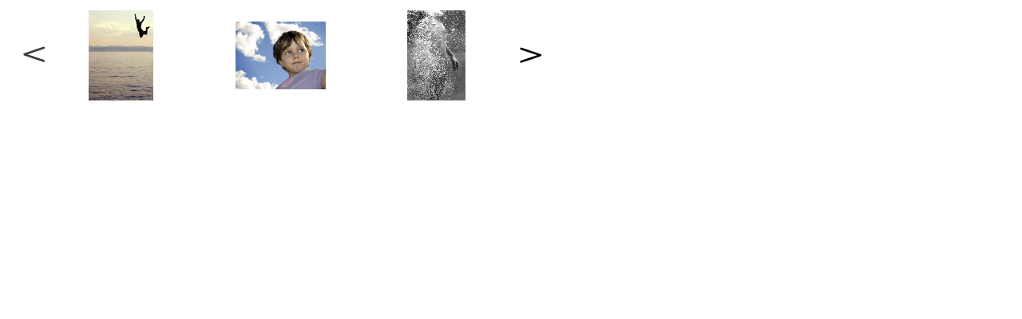

--- FILE ---
content_type: text/html
request_url: http://orsphoto.com/personal/perscroll3.html
body_size: 722
content:
<!DOCTYPE HTML PUBLIC "-//W3C//DTD HTML 4.01 Transitional//EN">
<html>
<head>
<title>Untitled Document</title>
<meta http-equiv="Content-Type" content="text/html; charset=iso-8859-1">
</head>

<body>
<table width="700" border="0" cellspacing="10" cellpadding="3" style="position: absolute; left: 0px; top: 0px; height: 115px; border: 0px; border-color: #FFFFFF">
  <tr> 
    <td width="45px"><div align="right"><a href="perscroll2.html"><img src="../grafix/back.gif" width="44" height="33" border="0"></a></div></td>
    <td width="115px"><div align="center"><a href="pers7.html" target="main"><img src="../pix/personal/Ken%20Mincar%20over%20Lake%20Champlain%20VT%20tmb.gif" width="81" height="113" border=0></a href></div></td>
    <td width="25px">&nbsp;</td>
    <td width="115px"><div align="center"><a href="pers8.html" target="main"><img src="../pix/personal/Blue%20Sky%20Hannah-after.gif" width="113" height="85" border=0></a href></div></td>
    <td width="20px">&nbsp;</td>
    <td width="115px"><div align="center"><em><a href="pers9.html" target="main"><img src="../pix/personal/underwaternori2.gif" width="73" height="113" border="0"></a></em></div></td>
    <td width="45px"><div align="right"><a href="perscroll4.html"><img src="../grafix/forward.gif" width="44" height="33" border="0"></a></div></td>
  </tr>
</table>
</body>
</html>
